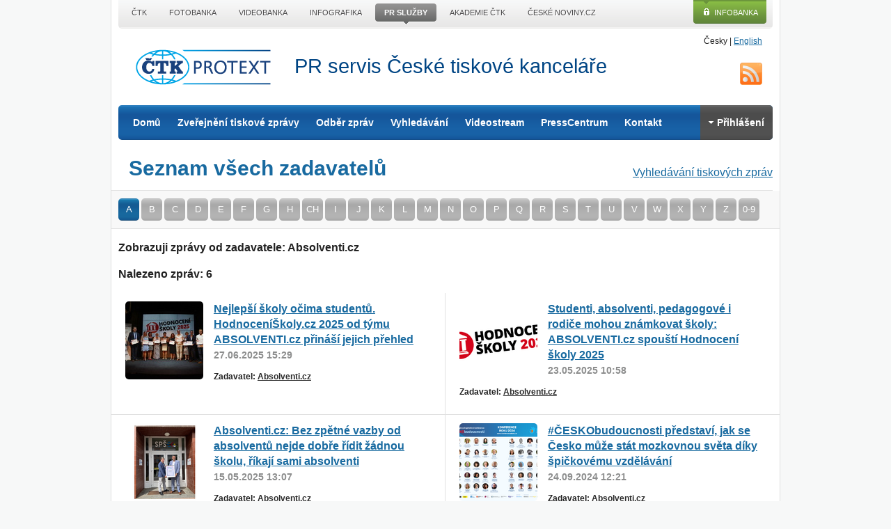

--- FILE ---
content_type: text/html; charset=UTF-8
request_url: https://www.protext.cz/zadavatele.php?nm=Absolventi.cz&lt=A
body_size: 5720
content:

<!doctype html>



 <html class="no-js" lang="cs"> 
    <head>	

<script>
    window.dataLayer = window.dataLayer || [];
    function gtag() { dataLayer.push(arguments); }

    gtag('consent', 'default', {
        'ad_storage': 'denied',
        'analytics_storage': 'denied',
        'functionality_storage': 'granted',
        'personalization_storage': 'denied',
        'security_storage': 'denied',
    });
</script>


<link rel="stylesheet" href="/css/cookieconsent/cookieconsent_protext.css" media="print" onload="this.media='all'">
<script src="/css/cookieconsent/cookieconsent_orestbida.js"></script>
<script src="/css/cookieconsent/cookieconsent_protext.js"></script>

 <script async src="https://www.googletagmanager.com/gtag/js?id=G-ZKEST1L9VE"></script> <script> window.dataLayer = window.dataLayer || []; function gtag(){dataLayer.push(arguments);} gtag('js', new Date()); gtag('config', 'G-ZKEST1L9VE'); </script>
    <meta charset="utf-8">
	<title>Seznam zadavatelů tiskových zpráv | Protext - PR služby ČTK</title>
	<meta name="description" content="Protext je služba ČTK pro zveřejnění tiskových zpráv, fotek a videozáznamů. Firmám i jednotlivcům umožňuje rozšíření vlastní tiskové zprávy odběratelům zpravodajského servisu ČTK.">
	<meta name="keywords" content="tiskové zprávy, zveřejnění tiskové zprávy, zpráva, sdělení, zveřejnění videa, PR, distribuční kanály, public relations (styk s veřejností), marketing, zpravodajství, tisk, články">

<meta name="google-site-verification" content="ZputnanoBIFfZgv1MSirJ-rg1iXDjDW5lnleR4V8hqc" />

	
	<meta name="viewport" content="width=device-width">

    <link rel="stylesheet" href="/css/protext/css/jquery-ui-1.8.18.custom.css">
    <link rel="stylesheet" href="/css/protext/css/colorbox.css">
    
    <link rel="stylesheet" href="/css/protext/css/style.css">
    <link rel="stylesheet" href="/css/protext/css/skeleton.css">
    <link rel="stylesheet" href="/css/protext/css/base_2014.css">
    
    <link rel="stylesheet" href="/css/protext/css/desktop.css" media="screen and (min-width: 960px)">
    <link rel="stylesheet" href="/css/protext/css/tablet-portrait.css" media="screen and (min-width: 768px) and (max-width: 959px)">
    <link rel="stylesheet" href="/css/protext/css/mobile-portrait.css" media="screen and (max-width: 767px)">
    <link rel="stylesheet" href="/css/protext/css/mobile-landscape.css" media="screen and (min-width: 480px) and (max-width: 767px)"> 
      
	<script src="/css/protext/js/libs/jquery-1.7.1.min.js"></script>
	<script src="/css/protext/js/libs/modernizr-2.5.3.min.js"></script>
    </head>
    <body class="">
    
    <div class="container ctk">
	<header id="branding" class="clearfix">    	
    	<p id="skiptocontent" class="visuallyhidden"><a href="#content">Přeskočit na obsah</a> | <a href="#menu">Přeskočit na navigaci</a></p>
        <p id="lang"><span>Česky</span> |  <a href="https://www.protext.cz/english/?lng=en">English</a></p>    	
	    <p id="logo"><a href="/">ČTK Protext</a></p>
      <p id="slogan" class="bold">PR servis České tiskové kanceláře</p>
        
	    <nav id="menu" role="navigation">
		<ul class="border-radius menu">
	      	<li><a href="/">Domů</a>
	      	<li>
            	<a href="/objednavka-tiskova-zprava.php">Zveřejnění tiskové zprávy</a>
            	<ul class="sublist">  
                    <li><a href="/protext-ctk.php">Protext ČTK</a></li>  
                    <li><a href="/protext-spoluprace.php">PR na zpravodajských portálech</a></li>  
                    <li><a href="/protext-international.php">Protext International</a></li> 
                    <li><a href="/psani-tiskovych-zprav.php">Psaní TZ</a></li>
	      	</ul>  
	      	</li>
	     	<li><a href="/odber-tiskovych-zprav.php#odber">Odběr zpráv</a></li>
	      	<li><a href="/vyhledavani.php">Vyhledávání</a>
          	<ul class="sublist">
            	<li><a href="/zadavatele.php">seznam zadavatelů</a></li>
                <li><a href="/kategorie.php">seznam kategorií</a></li>
                
                <li><a href="/pokrocile-vyhledavani.php">pokročilé vyhledávání</a></li>
            </ul>          
          	</li>
	      	<li><a href="/protext-video.php">Videostream</a></li>
	      	<li><a href="https://www.ctk.cz/sluzby/presscentrum/">PressCentrum</a></li>
  		<li><a href="/kontakt.php">Kontakt</a></li>


<script>
  $(document).ready(function () {
    $("#login_form").submit(function () {
      //alert("login");
      //check the username exists or not from ajax
      $.post("/protext-login_db.php", {
        email: $('#email_lg').val(),
        pass: $('#pass').val(),
        rand: Math.random()
      }, function (data) {
        //alert("d:"+data+":");
        if (data == 'logyes') //if correct login detail
        {
          //alert(data);
          $("#login_form").fadeOut(1000);

          $('li.login').replaceWith('<li class="login"><a href="uzivatelsky-ucet.php"><span></span>Účet</a>');
          $("#login_form").hide();
          $("#pass_form").hide();
          $("#logout_form").show();

          Redirect("./uzivatelsky-ucet.php");
        } else {
          $('#pass').val('');
          alert('Přihlašovací údaje nesouhlasí, zkuste to znovu.');
          return false;
        }
      });
      return false;
    });

    $("#pass_form").submit(function () {
      //check the username exists or not from ajax
      $.post("/protext-login_db.php", {
        email: $('#email_pw').val(),
        pass: $('#pass').val(),
        rand: Math.random()
      }, function (data) {
        if (data == 'passyes') //if correct email detail
        {
          //alert(data);
          $("#pass_form").hide();
          $("#mail_sent").show();
        } else {
          //alert(data);
          $('div.info').html('<b>Zadaný email není registrován.</b>');
        }
      });
      return false;//not to post the  form physically
    });

    $("a.closetab").click(function () {
      //alert("zavri tab");
      $("#mail_sent").hide();
    });

    $(".f_login").click(function () {
      $("#pass_form").hide();
      $("#login_form").show();
    });

    /*$(".f_pass").click(function()
    {
      $("#login_form").hide();
      $("#pass_form").show();
    });*/
  });
</script>

  <!--  -->
  <li class="login"><a href="#"><span></span>Přihlášení</a>
    <form action="#" method="post" id="pass_form">
      <div class="info">Zadejte svůj e-mail a my Vám na něj zašleme přístupové údaje.</div>
      <label for="email_pw">Email:</label> <input type="email" name="email" id="email_pw" placeholder="@">
      <button type="submit" class="button">Poslat heslo</button>
      <a href="#" class="f_login">Nebo se chcete přihlásit?</a>
      <a href="odber-tiskovych-zprav.php?akce=regis_form">Registrace pro odběr/zadávání zpráv</a>
    </form>
    <form action="#" method="post" id="login_form">
      <label for="email_lg">Email:</label> <input type="email" name="email_lg" id="email_lg" placeholder="@">
      <label for="pass">Heslo:</label> <input type="password" name="pass" id="pass">
      <button type="submit" class="button">Přihlásit</button>
      <a href="obnoveni-hesla.php" class="f_pass">Zapomněli jste heslo?</a>
      <a href="odber-tiskovych-zprav.php?akce=regis_form">Registrace pro odběr/zadávání zpráv</a>
    </form>
    <form action="#" method="post" id="mail_sent">
      <div class="info"><b>Na zadaný email byly odeslány přihlašovací údaje.</b></div>
      <div class="info"><a href="#" class="closetab">Zavřít [X]</a></div>
    </form>
  </li>
  <!--  -->
  
		</ul>


<a href="https://www.protext.cz/rss.php" id="rss" title="RSS">RSS</a>
	    </nav>
	</header>
	
    <article id="content" role="main">
    <p class="fright"><a href="vyhledavani.php">Vyhledávání tiskových zpráv</a></p>
    <h1>Seznam všech zadavatelů </h1>
    <nav id="subnavigation" class="clearfix">
    <ul>
    	<li id="ltA"><a href="?lt=A">A</a></li>
        <li id="ltB"><a href="?lt=B">B</a></li>
        <li id="ltC"><a href="?lt=C">C</a></li>
        <li id="ltD"><a href="?lt=D">D</a></li>
        <li id="ltE"><a href="?lt=E">E</a></li>
        <li id="ltF"><a href="?lt=F">F</a></li>
        <li id="ltG"><a href="?lt=G">G</a></li>
        <li id="ltH"><a href="?lt=H">H</a></li>
        <li id="ltCH"><a href="?lt=CH">CH</a></li>
        <li id="ltI"><a href="?lt=I">I</a></li>
        <li id="ltJ"><a href="?lt=J">J</a></li>
        <li id="ltK"><a href="?lt=K">K</a></li>
        <li id="ltL"><a href="?lt=L">L</a></li>
        <li id="ltM"><a href="?lt=M">M</a></li>
        <li id="ltN"><a href="?lt=N">N</a></li>
        <li id="ltO"><a href="?lt=O">O</a></li>
        <li id="ltP"><a href="?lt=P">P</a></li>
        <li id="ltQ"><a href="?lt=Q">Q</a></li>
        <li id="ltR"><a href="?lt=R">R</a></li>
        <li id="ltS"><a href="?lt=S">S</a></li>
        <li id="ltT"><a href="?lt=T">T</a></li>
        <li id="ltU"><a href="?lt=U">U</a></li>
        <li id="ltV"><a href="?lt=V">V</a></li>
        <li id="ltW"><a href="?lt=W">W</a></li>
        <li id="ltX"><a href="?lt=X">X</a></li>
        <li id="ltY"><a href="?lt=Y">Y</a></li>
        <li id="ltZ"><a href="?lt=Z">Z</a></li>
    	<li id="lt0-9"><a href="?lt=0-9">0-9</a></li>
    </ul>
    </nav>
    
<section class="pr">
		<p class="pager pepo"></p>
		<p class="bold">Zobrazuji zprávy od zadavatele: Absolventi.cz</p><p class="bold">Nalezeno zpráv: 6</p>
		
				<div class="rows">
			<article class="odd">
            	<header>
                    <img src="https://img.protext.cz/9/1751030487_Foto_HodnocenSkoly.cz.jpg" alt="" title="">
                  <h3><a href="/zprava/nejlepsi-skoly-ocima-studentu-hodnoceniskolycz-2025-od-tymu-absolventicz-prinasi-jejich-prehled/53253">Nejlepší školy očima studentů. HodnoceníŠkoly.cz 2025 od týmu ABSOLVENTI.cz přináší jejich přehled</a></h3>
                    <time datetime="2025-06-27">27.06.2025 15:29</time>
                </header>
                <p class="source">Zadavatel: <a href="zadavatele.php?nm=53253">Absolventi.cz</a></p>
            </article>
			<article class="even">
            	<header>
                    <img src="https://img.protext.cz/9/1747989271_Beznzvu.png" alt="" title="">
                  <h3><a href="/zprava/studenti-absolventi-pedagogove-i-rodice-mohou-znamkovat-skoly--absolventicz-spousti-hodnoceni-skoly-2025/52645">Studenti, absolventi, pedagogové i rodiče mohou známkovat školy: ABSOLVENTI.cz spouští Hodnocení školy 2025</a></h3>
                    <time datetime="2025-05-23">23.05.2025 10:58</time>
                </header>
                <p class="source">Zadavatel: <a href="zadavatele.php?nm=52645">Absolventi.cz</a></p>
            </article>
		</div>
		<div class="rows">
			<article class="odd">
            	<header>
                    <img src="https://img.protext.cz/9/1747306746_SPek.png" alt="" title="">
                  <h3><a href="/zprava/absolventicz--bez-zpetne-vazby-od-absolventu-nejde-dobre-ridit-zadnou-skolu-rikaji-sami-absolventi/52491">Absolventi.cz: Bez zpětné vazby od absolventů nejde dobře řídit žádnou školu, říkají sami absolventi</a></h3>
                    <time datetime="2025-05-15">15.05.2025 13:07</time>
                </header>
                <p class="source">Zadavatel: <a href="zadavatele.php?nm=52491">Absolventi.cz</a></p>
            </article>
			<article class="even">
            	<header>
                    <img src="https://img.protext.cz/9/1727172691_Soupiska_osobnosti_ESKObudoucnosti_2024.png" alt="" title="">
                  <h3><a href="/zprava/ceskobudoucnosti-predstavi-jak-se-cesko-muze-stat-mozkovnou-sveta-diky-spickovemu-vzdelavani/49462">#ČESKObudoucnosti představí, jak se Česko může stát mozkovnou světa díky špičkovému vzdělávání</a></h3>
                    <time datetime="2024-09-24">24.09.2024 12:21</time>
                </header>
                <p class="source">Zadavatel: <a href="zadavatele.php?nm=49462">Absolventi.cz</a></p>
            </article>
		</div>
		<div class="rows">
			<article class="odd">
            	<header>
                    <img src="https://img.protext.cz/9/1697522440_1.jpg" alt="" title="">
                  <h3><a href="/zprava/odborna-porota-platformy-ceskobudoucnosti-udelila-skupine-cez-nejvyssi-hodnoceni-za-jeji-usili-v-podpore-vzdelavani-v-cesku/45126">Odborná porota platformy #ČESKObudoucnosti udělila Skupině ČEZ nejvyšší hodnocení za její úsilí v podpoře vzdělávání v Česku.</a></h3>
                    <time datetime="2023-10-17">17.10.2023 07:56</time>
                </header>
                <p class="source">Zadavatel: <a href="zadavatele.php?nm=45126">Absolventi.cz</a></p>
            </article>
			<article class="even">
            	<header>
                    <img src="https://img.protext.cz/9/1677142049_1.jpg" alt="" title="">
                  <h3><a href="/zprava/studie-top-zamestnavatele-2023--skupina-cez-zustava-na-spici-jako-nejzadanejsi-zamestnavatel-ceskych-vysokoskolaku/42529">Studie TOP Zaměstnavatelé 2023: Skupina ČEZ zůstává na špici jako nejžádanější zaměstnavatel českých vysokoškoláků</a></h3>
                    <time datetime="2023-02-23">23.02.2023 10:34</time>
                </header>
                <p class="source">Zadavatel: <a href="zadavatele.php?nm=42529">Absolventi.cz</a></p>
            </article>
		</div>

		<p class="pager fright"></p>
		<p class="bold">Nalezeno zpráv: 6</p></section><script type="text/javascript">
	//window.onload = highLetter('lt');
	function highLetter(name) {
    var letter = decodeURI(
        (RegExp(name + '=' + '(.+?)(&|$)').exec(location.search)||[,null])[1]
    );
    if (((letter.length>2) && (letter != '0-9')) || (letter.length<1)) {
    	letter = 'A';
    }
    var cls = 'lt'+letter;
    //alert("LET:"+letter+":CLS:"+cls+":");
    if(document.getElementById(cls)) {
    	document.getElementById(cls).className += " active";
    }
}
window.onload = highLetter('lt');
</script>    
    </article>
    
    
    <div id='top-menu_line'>
    <ul>
    <li><a href='https://www.ctk.cz?utm_source=protext.cz&amp;utm_medium=protext.cz_top-lista&amp;utm_campaign=CTK-promo' title='ČTK'><span>ČTK</span></a></li>
    <li><a href='https://www.profimedia.cz' title='Fotobanka ČTK'><span>Fotobanka</span></a></li>
    <li><a href='https://ib.ctk.cz/?utm_source=protext.cz&amp;utm_medium=protext.cz_top-lista&amp;utm_campaign=VDB-promo' title='Videobanka ČTK'><span>Videobanka</span></a></li>
    <li><a href='https://ib.ctk.cz/?utm_source=protext.cz&amp;utm_medium=protext.cz_top-lista&amp;utm_campaign=GRB-promo' title='Infografika ČTK'><span>Infografika</span></a></li>
    <li class='slc'><a href='https://connect.ctk.cz/' title='PR servis ČTK'><span>PR služby</span></a><span class='arr_btm'></span></li>
    <li><a href='https://akademie.ctk.cz/?utm_source=protext.cz&amp;utm_medium=protext.cz_top-lista&amp;utm_campaign=Akademie-promo' title='Akademie ČTK'><span>Akademie ČTK</span></a></li>
    <li><a href='https://www.ceskenoviny.cz/?utm_source=protext.cz&amp;utm_medium=protext.cz_top-lista&amp;utm_campaign=CN-promo' title='České noviny, zpravodajský server ČTK'><span>České noviny.cz</span></a></li>
    </ul>
    <a class='a_novainfobanka' href='https://ib.ctk.cz' title='Infobanka ČTK'>Infobanka</a>
     
    
    </div>
     
        
    </div>
    
    
    <footer id="foot" class="container border-radius_10">
     <div class="up">     	
     	<h3>PR servis České tiskové kanceláře</h3>
        <p><a href="protext-ctk.php">Protext ČTK</a> | <a href="vyhledavani.php">Vyhledávání tiskových zpráv</a> | <a href="odber-tiskovych-zprav.php#odber">Odběr tiskových zpráv</a> | <a href="https://www.protext.cz/rss.php">RSS tiskových zpráv</a> | <a href="objednavka-tiskova-zprava.php">Objednávka</a> | <a href="podminky-sluzby.php">Podmínky služby</a></p>
        <img src="https://i4.ctk.cz/protext/2012/ctk_white.png" alt="logo ČTK">
      </div>
      <ul class="clearfix">
        <li><a href="/kategorie.php?kat=27">Auto-moto, doprava a stroje</a></li>
        <li><a href="/kategorie.php?kat=29">Energetika, suroviny</a></li>
        <li><a href="/kategorie.php?kat=33">Finance, ekonomika</a></li>
        <li><a href="/kategorie.php?kat=24">Chemický a farmaceutický průmysl</a></li>
        <li><a href="/kategorie.php?kat=28">IT, telekomunikace</a></li>
        <li><a href="/kategorie.php?kat=12">Kultura</a></li>
        <li><a href="/kategorie.php?kat=39">Média, společnost a životní styl</a></li>
        <li><a href="/kategorie.php?kat=32">Obchod, marketing</a></li>
        <li><a href="/kategorie.php?kat=7">Politika, veřejná správa a soudy</a></li>
        <li><a href="/kategorie.php?kat=20">Potraviny, gastronomie</a></li>
        <li><a href="/kategorie.php?kat=37">Služby, cestovní ruch</a></li>
        <li><a href="/kategorie.php?kat=14">Sport</a></li>
        <li><a href="/kategorie.php?kat=25">Stavebnictví, bydlení a reality</a></li>
        <li><a href="/kategorie.php?kat=15">Věda, vzdělávání a školství</a></li>
        <li><a href="/kategorie.php?kat=6">Zdravotnictví</a></li>
        <li><a href="/kategorie.php?kat=19">Zemědělství, životní prostředí </a></li>
        <li><a href="/kategorie.php?kat=58">Zpracovatelský a výrobní průmysl</a></li>
      </ul>
      
      
      
      
      	<ul class='ul_menu-foot'>
		<li class="fctk"><a href='https://www.ctk.cz/' title='ČTK - úvodní stránka'>Úvod</a></li>
		<li class="fctk"><a href='https://www.ctk.cz/o_ctk/' title='O ČTK'>O nás</a></li>
		<li class="fctk"><a href='https://www.ctk.cz/sluzby/' title='Služby ČTK'>Služby</a></li>
		<li class="fctk"><a href='https://www.ctk.cz/kontakty/' title='Kontakty v ČTK'>Kontakty</a></li>
		<li class="fctk"><a href='https://www.ctk.cz/faq/' title='Často kladené otázky'>FAQ</a></li>
		<li class='fctk'><a href='https://www.ctk.cz/novinky/' title='Novinky z ČTK'>Novinky</a></li>
		<li class='fctk'><a href='/oou/' title='Zzpracování osobních údajů'>Os. údaje</a></li>
		<li class='fctk_last'><a href='#' data-cc="c-settings" onclick="return false;" title='Druhy a možnosti nastavení cookies'>Cookies</a></li>
		</ul>
		<ul class='ul_soc-sites'>
		<li><a href='https://www.facebook.com/CTK.cz' title='ČTK na Facebooku'>ČTK na Facebooku</a>|</li>
		<li><a href='https://twitter.com/CTK_cz' title='ČTK na X'>X</a>|</li>
		<li class='li_last'><a href='https://www.ctk.cz/rss/novinky/' title='Novinky z ČTK prostřednictvím RSS' class='ico_rss'>RSS</a></li>
		</ul>
		
		<p class='p_copyright'>&copy; 2011-21.01.2026 <a href='https://www.ctk.cz/'>Česká tisková kancelář (ČTK)</a></p>
		<p class='p_contact'><strong>Tel.:</strong> +420 222 098 111   |    <strong>E–mail:</strong> <a href='mailto:ctk@ctk.cz'>ctk@ctk.cz</a></p>
      
      
      
      
      

    </footer>
    
    <script src="//ajax.googleapis.com/ajax/libs/jquery/1.7.1/jquery.min.js"></script>
	<script>window.jQuery || document.write('<script src="/css/protext/js/libs/jquery-1.7.1.min.js"><\\\\/script>')</script>

	
	<script src="/css/protext/js/plugins.js"></script>
	<script src="/css/protext/js/script.js"></script>
	


    </body>
</html>

--- FILE ---
content_type: text/css
request_url: https://www.protext.cz/css/protext/css/tablet-portrait.css
body_size: 1313
content:
/* #Tablet (Portrait)
================================================== */
.container {
  width: 768px;
  padding-top: 38px;
}

/* Nested Column Classes */
.column.alpha,
.columns.alpha {
  margin-left: 0;
}

.column.omega,
.columns.omega {
  margin-right: 0;
}

/*****************************
12 Column
((768/12) - 20) * 1 = 44
*****************************/

.container .one.column {
  width: 44px;
}

.container .two.columns {
  width: 108px;
}

.container .three.columns {
  width: 172px;
}

.container .four.columns {
  width: 236px;
}

.container .five.columns {
  width: 300px;
}

.container .six.columns {
  width: 364px;
}

.container .seven.columns {
  width: 428px;
}

.container .eight.columns {
  width: 492px;
}

.container .nine.columns {
  width: 556px;
}

.container .ten.columns {
  width: 620px;
}

.container .eleven.columns {
  width: 684px;
}

.container .twelve.columns {
  width: 748px;
}



/* Offsets */
.container .offset-by-one {
  margin-left: 64px;
}

.container .offset-by-two {
  margin-left: 128px;
}

.container .offset-by-three {
  margin-left: 192px;
}

.container .offset-by-four {
  margin-left: 256px;
}

.container .offset-by-five {
  margin-left: 320px;
}

.container .offset-by-six {
  margin-left: 384px;
}

.container .offset-by-seven {
  margin-left: 448px;
}

.container .offset-by-eight {
  margin-left: 512px;
}

.container .offset-by-nine {
  margin-left: 576px;
}

.container .offset-by-ten {
  margin-left: 640px;
}

.container .offset-by-eleven {
  margin-left: 704px;
}





/*****************************
16 Column
((768/16) - 20) * 1 = 28
*****************************/

.container-sixteen .one.column {
  width: 28px;
}

.container-sixteen .two.columns {
  width: 76px;
}

.container-sixteen .three.columns {
  width: 124px;
}

.container-sixteen .four.columns {
  width: 172px;
}

.container-sixteen .five.columns {
  width: 220px;
}

.container-sixteen .six.columns {
  width: 268px;
}

.container-sixteen .seven.columns {
  width: 316px;
}

.container-sixteen .eight.columns {
  width: 364px;
}

.container-sixteen .nine.columns {
  width: 412px;
}

.container-sixteen .ten.columns {
  width: 460px;
}

.container-sixteen .eleven.columns {
  width: 508px;
}

.container-sixteen .twelve.columns {
  width: 556px;
}

.container-sixteen .thirteen.columns {
  width: 604px;
}

.container-sixteen .fourteen.columns {
  width: 652px;
}

.container-sixteen .fifteen.columns {
  width: 700px;
}

.container-sixteen .sixteen.columns {
  width: 748px;
}



/* Offsets */
.container-sixteen .offset-by-one {
  margin-left: 48px;
}

.container-sixteen .offset-by-two {
  margin-left: 96px;
}

.container-sixteen .offset-by-three {
  margin-left: 144px;
}

.container-sixteen .offset-by-four {
  margin-left: 192px;
}

.container-sixteen .offset-by-five {
  margin-left: 240px;
}

.container-sixteen .offset-by-six {
  margin-left: 286px;
}

.container-sixteen .offset-by-seven {
  margin-left: 336px;
}

.container-sixteen .offset-by-eight {
  margin-left: 384px;
}

.container-sixteen .offset-by-nine {
  margin-left: 432px;
}

.container-sixteen .offset-by-ten {
  margin-left: 480px;
}

.container-sixteen .offset-by-eleven {
  margin-left: 528px;
}

.container-sixteen .offset-by-twelve {
  margin-left: 576px;
}

.container-sixteen .offset-by-thirteen {
  margin-left: 624px;
}

.container-sixteen .offset-by-fourteen {
  margin-left: 672px;
}

.container-sixteen .offset-by-fifteen {
  margin-left: 720px;
}


img.responsive {
  max-width: 95%;
}


#lang {
  margin-left: 30px;
  float: right;
}

#menu ul li {
  float: left;
  font-size: 75%;
}

#menu ul li a {
  padding-left: 8px;
  padding-right: 8px;
}

#menu ul ul li {
  font-size: 100%;
}

footer#foot ul {
  margin-left: 10px;
}

.hp article.main {
  width: 430px;
  float: left;
}

.photo {
  float: left;
  margin-left: 5px;
}

section.pr article {
  float: left;
  width: 440px;
  width: 45.83%;
}

section.pr article.even {
  margin-left: -1px;
  border-left: 1px solid #e1e1e1;
}

section.pr div.rows {
  margin: 0 -10px;
  border-bottom: 1px solid #e1e1e1;
}

.imagelist img {
  width: 90%;
}

/* Lista CTK
----------------------------------------------------------------------------------------------------*/
#top-menu_line {
  display: block;
  position: absolute;
  top: 0;
  left: 0px;
  width: 768px;
  height: 38px;
  margin: 0;
  background: url(https://i4.ctk.cz/ctk/2011/bg_top-line.png) no-repeat top left;
  -webkit-border-bottom-right-radius: 5px;
  -webkit-border-bottom-left-radius: 5px;
  -moz-border-radius-bottomright: 5px;
  -moz-border-radius-bottomleft: 5px;
  border-bottom-right-radius: 5px;
  border-bottom-left-radius: 5px;
}

#top-menu_line ul {
  float: left;
  margin: 5px 0 0 3px;
  padding: 0;
}

#top-menu_line ul li {
  list-style: none;
  display: inline;
  float: left;
  padding: 0;
  margin: 0 4px;
  position: relative;
}

#top-menu_line ul li a {
  display: block;
  text-decoration: none;
  float: left;
  background: url(https://i4.ctk.cz/ctk/2011/bg_topmenu-l.png) no-repeat -1500px 100px;
  clear: both;
  margin-right: 2px;
}

#top-menu_line ul li a span {
  color: #494849;
  font-size: 11px;
  line-height: 26px;
  padding: 0 8px 1px 8px;
  display: block;
  float: left;
  cursor: pointer;
  text-transform: uppercase;
  text-shadow: 1px 1px #fff;
  background: url(https://i4.ctk.cz/ctk/2011/bg_topmenu-r.png) no-repeat -1500px 100px;
  margin-right: -2px;
}

#top-menu_line ul li a:hover {
  background-position: top left;
}

#top-menu_line ul li a:hover span {
  background-position: top right;
  color: #fff;
  text-shadow: none;
}

#top-menu_line ul li span.arr_btm {
  display: none;
  width: 7px;
  height: 5px;
  background: url(https://i4.ctk.cz/ctk/2011/top-menu-arr_btm.gif) no-repeat top center;
  margin-left: -3px;
  position: absolute;
  bottom: -4px;
  left: 50%;
}

#top-menu_line ul li.slc a {
  background-position: top left;
}

#top-menu_line ul li.slc a span {
  background-position: top right;
  color: #fff;
  font-weight: bold;
  text-shadow: none;
}

#top-menu_line ul li.slc span.arr_btm {
  display: block;
  _display: none;
}

#top-menu_line a.a_infobanka {
  display: block;
  float: right;
  width: 75px;
  height: 23px;
  padding: 11px 0 0 30px;
  background: url(https://i4.ctk.cz/ctk/2011/btn_infobanka.png) no-repeat top left;
  margin: 0 9px 0 0;
  color: #fff;
  text-decoration: none;
  font-size: 11px;
  text-transform: uppercase;
}

--- FILE ---
content_type: text/css
request_url: https://www.protext.cz/css/protext/css/mobile-landscape.css
body_size: 205
content:
/* #Mobile (Landscape)
================================================== */

/* Note: Design for a width of 480px */
.container { width: 420px; }
.container .columns,
.container .column { margin: 0; }

.container .one.column,
.container .one.columns,
.container .two.columns,
.container .three.columns,
.container .four.columns,
.container .five.columns,
.container .six.columns,
.container .seven.columns,
.container .eight.columns,
.container .nine.columns,
.container .ten.columns,
.container .eleven.columns,
.container .twelve.columns,
.container .thirteen.columns,
.container .fourteen.columns,
.container .fifteen.columns,
.container .sixteen.columns,
.container .one-third.column,
.container .two-thirds.column { width: 420px; }

img.responsive {max-width:420px;}

.protext {
	width:41.5%;
	float:left;
	margin-left:0.53%; margin-right:0.53%;
}
.protext:nth-child(odd) {
	  clear:both;
}
